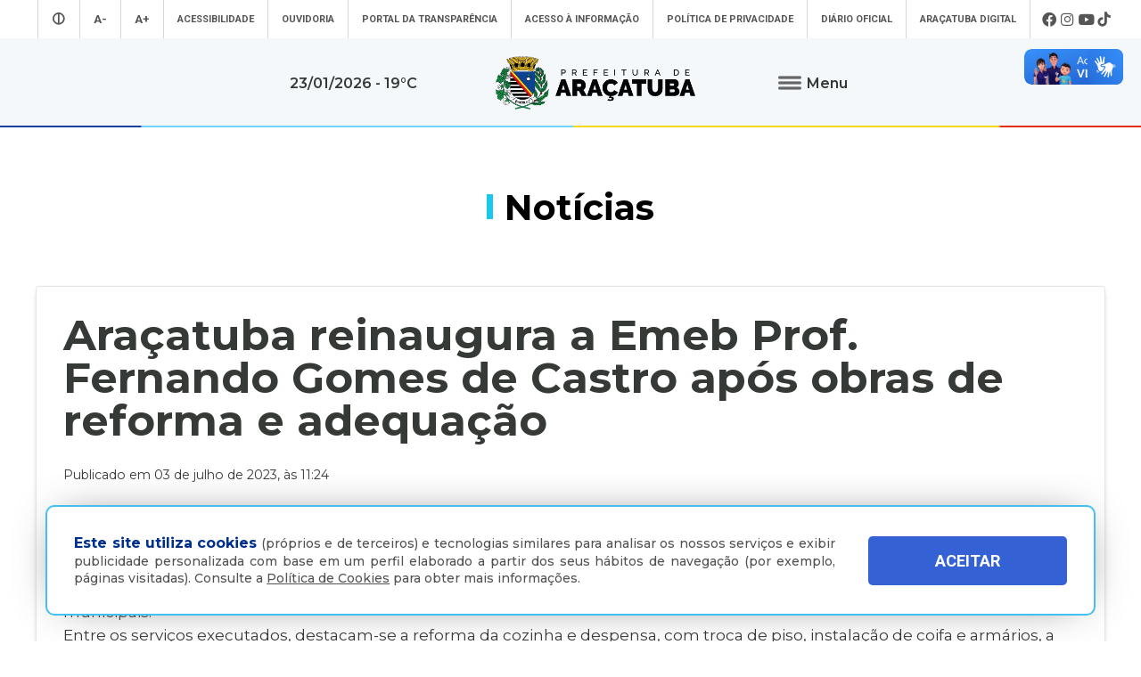

--- FILE ---
content_type: text/html; charset=UTF-8
request_url: https://aracatuba.sp.gov.br/noticias/aracatuba-reinaugura-a-emeb-prof-fernando-gomes-de-castro-apos-obras-de-reforma-e-adequacao
body_size: 80505
content:
<!doctype html>
<html lang="pt-BR">
<head>
    <!-- Google tag (gtag.js) -->
<script async src="https://www.googletagmanager.com/gtag/js?id=UA-112784199-1"></script>
<script>
  window.dataLayer = window.dataLayer || [];
  function gtag(){dataLayer.push(arguments);}
  gtag('js', new Date());

  gtag('config', 'UA-112784199-1');
</script><!-- Google Tag Manager -->

<script>(function(w,d,s,l,i){w[l]=w[l]||[];w[l].push({'gtm.start':

new Date().getTime(),event:'gtm.js'});var f=d.getElementsByTagName(s)[0],

j=d.createElement(s),dl=l!='dataLayer'?'&l='+l:'';j.async=true;j.src=

'https://www.googletagmanager.com/gtm.js?id='+i+dl;f.parentNode.insertBefore(j,f);

})(window,document,'script','dataLayer','GTM-MXQNNBV');</script>

<!-- End Google Tag Manager -->    <meta charset="utf-8">
    <meta name="viewport" content="width=device-width, initial-scale=1">
	<title>Araçatuba reinaugura a Emeb Prof. Fernando Gomes de Castro após obras de reforma e adequação - Prefeitura Municipal de Araçatuba</title>
    <meta name="title" content="Araçatuba reinaugura a Emeb Prof. Fernando Gomes de Castro após obras de reforma e adequação - Prefeitura Municipal de Araçatuba"/>
    <meta name="description" content="" />
    <meta name="keywords" content=""/>
    <meta property="og:title" content="Araçatuba reinaugura a Emeb Prof. Fernando Gomes de Castro após obras de reforma e adequação - Prefeitura Municipal de Araçatuba"/>
    <meta property="og:type" content="article" />
    <meta property="og:description" content=""/>
    <meta property="og:url" content="https://www.aracatuba.sp.gov.br/noticias/aracatuba-reinaugura-a-emeb-prof-fernando-gomes-de-castro-apos-obras-de-reforma-e-adequacao"/>
    <meta property="og:site_name" content="Prefeitura Municipal de Araçatuba" />
            <meta property="og:image" content="https://www.aracatuba.sp.gov.br/controle/arquivo/aracatuba-reinaugura-a-emeb-prof-fernando-gomes-de-castro-apos-obras-de-reforma-e-adequacao.jpg"/>
        <meta http-equiv="pragma" content="no-cache" />
    <meta name="resource-type" content="document" />
    <meta name="distribution" content="Global" />
    <meta name="robots" content="ALL" />
    <meta name="googlebot" content="index, follow" />
    <meta name="audience" content="ALL" />
    <meta name="category" content="General" />
    <meta name="rating" content="General" />
    <meta name="autor" content="Global Websites & Sistemas" />
    <meta name="company" content="www.globalwebsites.com.br" />
    <link rev="made" href="mailto:comercial@globalwebsites.com.br" />
    <meta name="revisit-after" content="1 days" />
	<link rel="shortcut icon" href="https://aracatuba.sp.gov.br/site/favico.ico" type="image/x-icon">
	<link rel="icon" href="https://aracatuba.sp.gov.br/site/favico.ico" type="image/x-icon">
			<link href="/site/css/prefeitura_ata.css" rel="stylesheet" type="text/css" >
  	    <link href="/site/css/flickity.css" rel="stylesheet" type="text/css">
    <script src="/site/js/flickity.pkgd.min.js"></script>
    <script src="//ajax.googleapis.com/ajax/libs/jquery/1.8/jquery.min.js"></script>        
    <link href="https://fonts.googleapis.com/css?family=Montserrat:300,400,500,600,700,800" rel="stylesheet">
    <link href="https://fonts.googleapis.com/css?family=Roboto:300,400,500,700" rel="stylesheet" >
    <style>
		#navigations {
			position: relative !important;
			height: auto;
		}
		.logo {
			background-color: #f4f8fb;
		}
		.share {
			position: absolute;
			top: -20px;
			right: 0px;
			text-align: center;
		}
		.share .btn {
			padding: 0px;
			display: inline-block;
			transition: all 0.4s linear;
			line-height: 20px;
		}
		.share .btn:hover {
			transform: rotate(360deg);
		}
		.share .btn:hover i {
			color: #3498db;
		}
		.share .btn i {
			cursor: pointer;
			color: #fff;
			font-size: 20px;
			line-height: 20px;
		}
		.share .social {
			bottom: 34px;
			position: absolute;
		}
		.share .social.open ul li {
			opacity: 1;
			line-height: 18px;
		}
		.share .social ul {
			list-style: none;
			padding: 0;
			margin: 0;
		}
		.share .social ul li {
			padding-top: 5px;
			cursor: pointer;
			opacity: 0;
			margin: 5px 0;
			transition: all 0.4s ease-in-out;
		}
		.share .social ul li:hover {
		}
		.share .social ul li i {
			color: #fff;
			font-size: 18px;
   			line-height: 18px;
		}
		#texto-detalhes a {
			color: #0083ba;
		}
		
    </style>
</head>
<body>
	<!-- Google Tag Manager (noscript) -->

<noscript><iframe src="https://www.googletagmanager.com/ns.html?id=GTM-MXQNNBV"

height="0" width="0" style="display:none;visibility:hidden"></iframe></noscript>

<!-- End Google Tag Manager (noscript) -->	<section class="container"> 
		<section class="topo">
			<div class="header" style=" float: left;    height: auto; display: block;">
				<link href="/site/css/style.css" rel="stylesheet" type="text/css">
<link rel="stylesheet" href="https://maxcdn.bootstrapcdn.com/font-awesome/4.5.0/css/font-awesome.min.css">
<script src="//ajax.googleapis.com/ajax/libs/jquery/1.8/jquery.min.js"></script> 
<script src="/site/js/jqury1.8/jquery.min.js"></script> 
<script src="/site/js/effects.js" type="text/javascript"></script>
<link href="/site/css/fontawesome.css" rel="stylesheet">
<link href="/site/css/brands.css" rel="stylesheet">
<link href="/site/css/solid.css" rel="stylesheet">
<link href="/site/css/chisel-regular.css" rel="stylesheet">
<link href="/site/css/thin.css" rel="stylesheet">
<link href="/site/css/regular.css" rel="stylesheet">
<link href="/site/css/light.css" rel="stylesheet">
<link href="https://fonts.googleapis.com/css?family=Roboto:300,400,500,700" rel="stylesheet" >
<div id="navigations" class="menu_wrap" style="width: 100%; float: left; position: absolute; top: 0; left: 0; z-index: 9999; height: 143px; -webkit-transform: translate3d(0,0,0);">
	<div class="mn" style="background-color: #fff; height: 43px; display: block; position: relative; float: left; width: 100%; clear: both;">
		<ul class="menu_topo flex center align">
							<li style="font-size: 1.2em;"><a aria-label="Entrar no modo contraste" href="/contraste/1"><i class="fas fa-adjust"></i></a></li>
						<li style="font-size: 1.2em;"><a aria-label="Diminuir tamanho da fonte" class="dec-font" href="#">A-</a></li>
			<li style="font-size: 1.2em;"><a aria-label="Aumentar tamanho da fonte" class="inc-font" href="#">A+</a></li>
			<li class="esconde_mob"><a id="Acessibilidade" href="/acessibilidade">Acessibilidade</a></li>
			<li class="esconde_mob"><a id="OuvidoriaTopo" href="/ouvidoria">Ouvidoria</a></li>
			<li class="esconde_mob"><a id="PortaldaTransparência" href="https://s122.asp.srv.br/adm.aracatuba.sp/com.asp.transparencia.portal?pConfigTransparenciaId=1" target="_blank">Portal da Transparência</a></li>
			<li class="esconde_mob"><a id="Acessoàinformação" href="/acesso-a-informacao">Acesso à informação</a></li>
            <li class="esconde_mob"><a id="PoliticaPrivacidade" href="/politica-de-privacidade">Política de Privacidade</a></li>
			<li class="esconde_mob"><a id="SecretariasTopo" href="https://imprensaoficialmunicipal.com.br/aracatuba" target="_blank">Diário Oficial</a></li>
			<li class="esconde_mob"><a id="AraçatubaDigital" href="/aracatubadigital">Araçatuba Digital</a></li>
		                  <li class="flex align">
                                        <i onclick="window.open('https://www.facebook.com/pmaaracatuba', '_blank')" style="font-size: 1.5em; cursor:pointer; padding-left: 3px;  padding-right: 3px;" class="fab fa-facebook" title="Facebook"></i>
                                        <i onclick="window.open('https://www.instagram.com/pref.aracatuba', '_blank')" style="font-size: 1.5em; cursor:pointer; padding-left: 3px;  padding-right: 3px;" class="fab fa-instagram" title="Instagram"></i>
                                        <i onclick="window.open('https://www.youtube.com/channel/UCvuka5Sy8Jp5FPOGuYqDvfw?view_as=subscriber', '_blank')" style="font-size: 1.5em; cursor:pointer; padding-left: 3px;  padding-right: 3px;" class="fab fa-youtube" title="Youtube"></i>
                                        <i onclick="window.open('https://www.tiktok.com/@pref.aracatuba', '_blank')" style="font-size: 1.5em; cursor:pointer; padding-left: 3px;  padding-right: 3px;" class="fab fa-tiktok" title="TikTok"></i>
                                    </li>
					</ul>
	</div>
	<div class="logo flex align center bloco_mob" style="z-index: 9; position: relative; width: 100%; float: left; clear: both; min-height: 100px; background-image: url(/site/imagens/barra_cores.gif); background-repeat: no-repeat; background-position: bottom center;">
				<span style="    font-weight: 600;  font-size: 0.9em;  display: block;  text-align: center;  padding: 15px;">23/01/2026  - 19&deg;C</span> <a aria-label="Ir para página inicial" href="/"><img style="display: block; margin-left: 70px; margin-right: 70px;" src="/site/imagens/logo_aracatuba_topo.png" width="230" alt=""/></a>
		<div class="flex center align rowwrap esconde_mob" style="z-index: 999999 !important;  ">
			<ul class="menu">
				<li><button class="clique-menu btn flex align"> <img class="clique-menu" style="margin-right: 5px;" src="/site/imagens/icone_menu.png" alt=""/> <span class="clique-menu" style="font-weight: 600; font-size: 0.9em;"> Menu</span> </button></li>
				<div class="click-target" style="z-index: -1;">
					<div style="width: 100%; text-align: center; display: block;">
						<ul style="float: left; width: 25%; padding: 20px; height: 100vh; max-height: 450px; background-color: #0050a2;" class="sub_menu rowwrap">
							<div class="flex columnwrap" style="color: #a8d1ff; width: 100%; float: left; font-size: 0.73em; line-height: 1em; margin-top: 10px;  margin-bottom: 15px; text-align: left; "> <strong style="font-size: 20px; color: #fff; display: block; margin-bottom: 10px;"><i class="fas fa-landmark"></i> A Prefeitura</strong> Conheça mais sobre a nossa prefeitura </div>
							<div class="rowwrap" style="color: #fff; width: 100%; float: left;  font-weight: 300; display: block;  "> 
                            	 <a id="APrefeitura" href="/a-prefeitura"><li> A Prefeitura </li></a> 
                                 <a id="Laudos" href="/laudos" style="display:none"><li> Laudos </li></a> 
                                 <a id="Secretarias" href="/secretarias"><li>Secretarias </li></a>
                                 <a id="Estatutos" href="/estatutos"><li> Estatutos</li></a>
                                 <a id="Noticias" href="/noticias"><li> Notícias</li></a>
                                 <a id="Transparencia" href="https://s122.asp.srv.br/adm.aracatuba.sp/com.asp.transparencia.portal?pConfigTransparenciaId=1" target="_blank">								<li>Transparência</li></a> 
                                 <a id="PrimeiraInf" href="/primeirainfancia" target="_blank"><li> Primeira Infância</li> </a>
                                 <a id="Videos" href="/videos"><li> Vídeos</li></a> 
                                 <a id="AcessoaInformacao" href="/acesso-a-informacao"><li> Acesso à Informação</li></a> 
                                 <a id="Agenda" href="/agenda"><li> Agenda </li></a> 
                                 <a id="Licitacoes" href="/licitacoes"><li> Licitações</li></a> 
                                 <a id="AvisosPublicos" href="/avisos-publicos"><li> Avisos Públicos </li></a> 
                                 <a id="Conselhos" href="/conselhos"><li> Conselhos</li></a> 
                                 <a id="MerendaEscolar" href="/merenda-escolar"><li> Merenda Escolar </li></a> 
                                 <a id="Obras" href="/obras" style="display:none"><li> Obras </li></a> 
                                 <a id="Sujao" href="/sustentabilidade"><li> Sustentabilidade </li></a> 
                                 <a id="Boletim" href="/boletins-epidemiologicos"><li> Boletins Epidemiológicos </li></a>
                                 <a id="PlanejamentoSaude" href="/saude"><li> Saúde </li></a>
                           	</div>
						</ul>
						<ul style="float: left; width: 23%; padding: 20px; height: 100vh; max-height: 450px;background-color: #0063b8;" class="sub_menu rowwrap">
							<div class="flex columnwrap" style="color: #a8d1ff; width: 100%; float: left; font-size: 0.73em; line-height: 1em; margin-top: 10px;  margin-bottom: 15px; text-align: left;"> <strong style="font-size: 20px; color: #fff; display: block; margin-bottom: 5px;"><i class="fas fa-wifi"></i> Serviços Online</strong> A Prefeitura de
								Araçatuba disponibiliza diversos serviços online totalmente gratuitos
							</div>
							<div class="flex rowwrap" style="color: #fff; width: 100%; float: left; font-weight: 300; "> 
                            	<a id="ParaoCidadao" style="width: 100%;" href="/aracatubadigital#Para o cidadão"><li> Para o Cidadão </li></a> 
                                <a id="ParaoServidor" style="width: 100%;" href="/aracatubadigital#Para o servidor"><li>Para o Servidor </li></a> 
                                <a id="ParaasEmpresas" style="width: 100%;" href="/aracatubadigital#Para empresas"><li> Para as Empresas </li></a>
                                <a id="ParaasEmpresasVAF" style="width: 100%; margin-left:10px" href="https://sistemas4.mrxtecnologia.com.br/vaicms_sp_aracatuba" target="_blank"><li style="color:#FC0 !important; font-size:11px">   VAF | ICMS (DIPAM) </li></a>
                                 </div>
							
                            <div class="flex columnwrap" style="color: #a8d1ff; width: 100%; float: left; font-size: 0.73em; line-height: 1em; margin-top: 15px;  margin-bottom: 15px; text-align: left;"> <strong style="font-size: 20px; color: #fff; display: block; margin-bottom: 5px; margin-top: -10px;"><i class="fas fa-city"></i> Conheça Araçatuba</strong> Conheça mais sobre a
								nossa cidade de Araçatuba </div>
							<div class="flex rowwrap" style="color: #fff; width: 100%; float: left; font-weight: 300; "> 
                            	<a id="ACidade" style="width: 100%;margin-top:-4px" href="/a-cidade"><li>A Cidade </li></a>
								<a id="MapaTuristico" style="width: 100%;margin-top:-4px" href="https://aracatuba.sp.gov.br/turismo" target="_blank"><li>Turismo </li></a>
								<a id="MuseuDigitaldeAraçatuba" style="width: 100%;margin-top:-4px" href="https://www.museudigitaldearacatuba.com.br/" target="_blank"><li> Museu Digital de Araçatuba </li></a>
								<a id="UBS" style="width: 100%;margin-top:-4px" href="/a-cidade/ubs"><li>UBS </li></a>
								<a id="Cemiterios" style="width: 100%;margin-top:-4px" href="/cemiterios"><li>Cemitérios </li></a>
                                <a id="Obituario" style="width: 100%;margin-top:-4px" href="https://s126.asp.srv.br:446/tributario.pm.aracatuba.sp/com.asp.tributario.externo.wpconsultavelorioext" target="_blank"><li>Obituário </li></a>
                                <a id="Velorio" style="width: 100%;margin-top:-4px" href="https://s126.asp.srv.br:446/tributario.pm.aracatuba.sp/com.asp.cemiterio.wpconsultaveloriocardext" target="_blank"><li>Velório do Dia</li></a>
                           		<a id="Consulta" style="width: 100%; margin-top:-4px" href="https://s126.asp.srv.br:446/tributario.pm.aracatuba.sp/com.asp.tributario.externo.wpconsultasepultadoext" target="_blank"><li>Consulta de Sepultados</li></a>
                            </div>
						</ul>
						<ul style="float: left; width: 29%; padding: 20px; height: 100vh; max-height: 450px;background-color: #0050a2;" class="sub_menu rowwrap">
							<div class="flex columnwrap" style="color: #a8d1ff; width: 100%; float: left; font-size: 0.73em; line-height: 1em; margin-top: 10px;  margin-bottom: 15px; text-align: left; "> <strong style="font-size: 20px; color: #fff; display: block; margin-bottom: 10px;"><i class="fas fa-mouse-pointer"></i> Acesso Rápido </strong> Aqui você tem acesso rápido para o que procura </div>
							<div class="rowwrap flex" style="color: #fff; width: 100%; float: left;font-weight: 300;">
								                                    
                                    <a id="AcompanhamentodeConsultas e ExamesMM" href="https://s125.asp.srv.br/saude-portal/servlet/com.asp.portal.login" target="_blank" style="min-height:16px">
										<li>Acompanhamento de Consultas e Exames</li>
									</a>
                                  
								                                    
                                    <a id="AdoteumPet(Zoonoses)MM" href="https://aracatuba.sp.gov.br/adote-um-pet"  style="min-height:16px">
										<li>Adote um Pet <br> (Zoonoses)</li>
									</a>
                                  
								                                    
                                    <a id="AGRF-DAEAMM" href="https://www.daea.com.br/home" target="_blank" style="min-height:16px">
										<li>AGRF - DAEA</li>
									</a>
                                  
								                                    
                                    <a id="AraçatubaDigitalMM" href="https://aracatuba.1doc.com.br/atendimento" target="_blank" style="min-height:16px">
										<li>Araçatuba Digital</li>
									</a>
                                  
								                                    
                                    <a id="AtendeFácilMM" href="https://aracatuba.sp.gov.br/atende-facil"  style="min-height:16px">
										<li>Atende Fácil</li>
									</a>
                                  
								                                    
                                    <a id="AtualizarGuiasdeParcelasAtrasadasIPTUMM" href="https://s76.asp.srv.br/issonline/servlet/hwwconsultadebito" target="_blank" style="min-height:16px">
										<li>Atualizar Guias de <br>Parcelas Atrasadas  IPTU</li>
									</a>
                                  
								                                    
                                    <a id="AudiênciasPúblicasMM" href="https://impactopositivo.net.br/participacaopopular/app/?cidade" target="_blank" style="min-height:16px">
										<li>Audiências Públicas</li>
									</a>
                                  
								                                    
                                    <a id="CartadeServiçosMM" href="https://aracatuba.1doc.com.br/b.php?pg=o/carta_servicos_nova&s=aracatuba" target="_blank" style="min-height:16px">
										<li>Carta de Serviços</li>
									</a>
                                  
								                                    
                                    <a id="CentraldeVagasnaEducaçãoMM" href="https://demandanet2.com/creche_aracatuba/" target="_blank" style="min-height:16px">
										<li>Central de Vagas <br> na Educação</li>
									</a>
                                  
								                                    
                                    <a id="ConcursosMM" href="https://aracatuba.sp.gov.br/concursos"  style="min-height:16px">
										<li>Concursos</li>
									</a>
                                  
								                                    
                                    <a id="ConsultadeMedicamentosMM" href="https://s75.asp.srv.br/saude/wpconsultasaldofarmacia" target="_blank" style="min-height:16px">
										<li>Consulta de <br> Medicamentos</li>
									</a>
                                  
								                                    
                                    <a id="DiárioOficialdoMunicípioMM" href="https://imprensaoficialmunicipal.com.br/aracatuba" target="_blank" style="min-height:16px">
										<li>Diário Oficial <br>do Município</li>
									</a>
                                  
								                                    
                                    <a id="DownloadsMM" href="https://aracatuba.sp.gov.br/downloads"  style="min-height:16px">
										<li>Downloads</li>
									</a>
                                  
								                                    
                                    <a id="Impressãoda2ªViaCarnêdeIPTUMM" href="https://s76.asp.srv.br/issonline/servlet/hcarneiptu" target="_blank" style="min-height:16px">
										<li>Impressão da 2ª Via <br> Carnê de IPTU</li>
									</a>
                                  
								                                    
                                    <a id="LeiseDecretosMunicipaisMM" href="https://leismunicipais.com.br/prefeitura/sp/aracatuba" target="_blank" style="min-height:16px">
										<li>Leis e Decretos <br> Municipais</li>
									</a>
                                  
								                                    
                                    <a id="RevisãodaLeideUsoeOcupação do SoloMM" href="http://pdmuaracatuba.ceteclins.com.br/ocupacaozoneamento/" target="_blank" style="min-height:16px">
										<li>Revisão da Lei de Uso <br>e Ocupação do Solo</li>
									</a>
                                  
								                                    
                                    <a id="SaladoEmpreendedorMM" href="https://aracatuba.sp.gov.br/sala-do-empreeendedor"  style="min-height:16px">
										<li>Sala do Empreendedor</li>
									</a>
                                  
								                                    
                                    <a id="VacinaçãoMM" href="https://aracatuba.sp.gov.br/vacina"  style="min-height:16px">
										<li>Vacinação</li>
									</a>
                                  
								                                    
                                    <a id="VagasdeEmpregoMM" href="https://vagasaracatuba.com.br" target="_blank" style="min-height:16px">
										<li>Vagas de Emprego</li>
									</a>
                                  
								                                    
                                    <a id="VagasdeEstágioMM" href="https://aracatuba.sp.gov.br/vagas-de-estagio"  style="min-height:16px">
										<li>Vagas de Estágio</li>
									</a>
                                  
															</div>
						</ul>
												<ul style="float: left; width: 23%; padding: 20px; height: 100vh; max-height: 450px;background-color: #0063b8;" class="sub_menu rowwrap">
							<div class="flex columnwrap" style="color: #a8d1ff; width: 100%; float: left; font-size: 0.73em; line-height: 1em; margin-top: 10px;  margin-bottom: 15px; text-align: left; "> <strong style="font-size: 20px; color: #fff; display: block; margin-bottom: 10px;"><i class="fas fa-headset"></i> Atendimento</strong> Será um prazer atendê-lo </div>
							<div style=" width: 100%; float: left; font-size: 0.73em; line-height: 1em;color: #cde0ff !important; font-weight: 300; display: block"> <strong style="color: #fff">Telefone</strong>: (18) 3607-6500 <br>
								<br>
								<strong style="color: #fff">Endereço da Prefeitura de Araçatuba<br>
								</strong> Rua Coelho Neto, 73, Vila São Paulo, Araçatuba - SP, CEP: 16015-920 <br>
								<br>
								<strong style="color: #fff">Horário de Atendimento</strong>: <br>
								O hor&aacute;rio de atendimento ao contribuinte &eacute; realizado de segunda a sexta-feira das <strong>8h30&nbsp;at&eacute; as 16h30</strong>.<br>
								<br>
								<br>
								<a id="OuvidoriaMn" style="width: 100%;" href="/ouvidoria"><li style="font-size: 0.9em;"><strong>Ouvidoria </strong></li></a> 
                                <a id="e-SICMn" style="width: 100%;" href="https://aracatuba.1doc.com.br/b.php?pg=wp/detalhes&itd=7" target="_blank"><li style="font-size: 0.9em;"><strong>e-SIC </strong></li></a> 
                                <a id="FaleConoscoMn" style="width: 100%;" href="/fale-conosco"><li style="font-size: 0.9em;"><strong>Fale Conosco </strong></li></a>
                                <a id="ImprensaMn" style="width: 100%;" href="/imprensa"><li style="font-size: 0.9em;"><strong>Imprensa </strong></li></a>  
                                <a id="IWebmailMn" style="width: 100%;" href="https://webmail-seguro.com.br/aracatuba.sp.gov.br" target="_blank"><li style="font-size: 0.9em;"><strong>Webmail </strong></li></a> 
                            </div>
						</ul>
                	</div>
				</div>
			</ul>
		</div>
	</div>
</div>
<div class="esconde_desk mn_mob" style="  position: relative; z-index: 99999999; width: 100%; float: left;  "> 
	<!-- MENU MOBILE -->
    <div class="cd-dropdown-wrapper" style=" width: 100%; float: left; display: block; z-index: 99999;  "> <a class="cd-dropdown-trigger" href="#0" style="text-align:center; font-weight:bold; text-transform:uppercase; font-size:16px;"><span>Menu</span></a>
        <nav class="cd-dropdown">
            <h2>Prefeitura Municipal de Araçatuba</h2>
            <a href="#0" class="cd-close">Fechar</a>
            <ul class="cd-dropdown-content">
                <li class="has-children"> <a>A Prefeitura</a>
                    <ul class="cd-secondary-dropdown is-hidden">
                        <li class="go-back"><a href="#0">Voltar</a></li>
                        <a id="APrefeituraMob" href="/a-prefeitura"><li> A Prefeitura </li> </a> 
                        <a id="SecretariasMob" href="/secretarias"><li>Secretarias </li> </a> 
                        <a id="NoticiasMob" href="/noticias"><li> Notícias</li> </a> 
                        <a id="PrimeiraInfMob" href="/primeirainfancia" target="_blank"><li> Primeira Infância</li> </a> 
                        <a id="VideosMob" href="/videos"><li> Vídeos</li></a> 
                        <a id="AgendaMob" href="/agenda"><li> Agenda </li> </a> 
                        <a id="AvisosPublicosMob" href="/avisos-publicos"><li> Avisos Públicos </li> </a> 
                        <a id="ObrasMob" href="/obras" style="display:none"><li> Obras </li></a> 
                        <a id="MerendaMob" href="/merenda-escolar"><li> Merenda Escolar </li></a> 
                        <a id="LaudosMob" href="/laudos" style="display:none"><li> Laudos </li> </a> 
                        <a id="EstatutosMob" href="/estatutos"><li> Estatutos</li></a> 
                        <a id="TransparenciaMob" href="https://s122.asp.srv.br/adm.aracatuba.sp/com.asp.transparencia.portal?pConfigTransparenciaId=1" target="_blank"><li>Transparência</li> </a> 
                        <a id="AcessoaInformacaoMob" href="/acesso-a-informacao"><li> Acesso à Informação</li> </a> 
                        <a id="LicitacoesMob" href="/licitacoes"> <li> Licitações</li></a> 
                        <a id="ConselhosMob" href="/conselhos"><li> Conselhos</li> </a> 
                        <a id="SujaoMob" href="/sustentabilidade"><li> Sustentabilidade </li></a> 
                        <a id="BoletimMob" href="/boletins-epidemiologicos"><li> Boletins Epidemiológicos </li></a> 
                        <a id="PlanejamentoSaudeMob" href="/saude"><li> Saúde </li></a>
                    </ul>
                </li>
                <li class="has-children"> <a href="#" >Serviços Online</a>
                    <ul class="cd-secondary-dropdown is-hidden">
                        <li class="go-back"><a href="#0">Voltar</a></li>
                        <a id="ParaoCidadaoM" style="width: 100%;" href="/aracatubadigital/1#Para o cidadão">  <li> Para o Cidadão </li></a> 
                        <a id="ParaoServidorM" style="width: 100%;" href="/aracatubadigital/2#Para o servidor"><li>Para o Servidor </li></a> 
                        <a id="ParaasEmpresasM" style="width: 100%;" href="/aracatubadigital/3#Para empresas"><li> Para as Empresas </li></a>
                        <a id="ParaasEmpresasMVAF" style="width: 100%; margin-left:10px" href="https://sistemas4.mrxtecnologia.com.br/vaicms_sp_aracatuba" target="_blank"><li style="color:#FC0 !important; font-size:11px">   VAF | ICMS (DIPAM) </li></a>
                    </ul>
                </li>
                <li class="has-children"> <a href="#" >Conheça Araçatuba</a>
                    <ul class="cd-secondary-dropdown is-hidden">
                        <li class="go-back"><a href="#0">Voltar</a></li>
                        <a id="ACidadeM" style="width: 100%;" href="/a-cidade"><li>A Cidade </li> </a> 
                        <a id="MapaTuristicoM" style="width: 100%;" href="https://aracatuba.sp.gov.br/turismo" target="_blank"> <li>Turísmo</li> </a> 
                        <a id="MuseuDigitaldeAraçatubaM" style="width: 100%;" href="https://www.museudigitaldearacatuba.com.br/" target="_blank"><li> Museu Digital de Araçatuba </li> </a> 
						<a id="UBSM" style="width: 100%;" href="/a-cidade/ubs"><li>UBS </li></a>
                        <a id="CemiteriosM" style="width: 100%;" href="/cemiterios"><li>Cemitérios </li> </a>
                        <a id="ObituarioM" style="width: 100%;" href="https://s126.asp.srv.br:446/tributario.pm.aracatuba.sp/com.asp.tributario.externo.wpconsultavelorioext"><li>Obituário </li> </a>
                        <a id="VelorioM" style="width: 100%;" href="https://s126.asp.srv.br:446/tributario.pm.aracatuba.sp/com.asp.cemiterio.wpconsultaveloriocardext" target="_blank"><li>Velório do Dia</li></a>
                        <a id="ConsultaM" style="width: 100%;" href="https://s126.asp.srv.br:446/tributario.pm.aracatuba.sp/com.asp.tributario.externo.wpconsultasepultadoext" target="_blank"><li>Consulta de Sepultados</li></a>
                    </ul>
                </li>
                <li class="has-children"> <a href="#" >Acesso Rápido</a>
                    <ul class="cd-secondary-dropdown is-hidden">
                        <li class="go-back"><a href="#0">Voltar</a></li>
                        <a id="AcompanhamentodeConsultas e ExamesM" href="https://s125.asp.srv.br/saude-portal/servlet/com.asp.portal.login" target="_blank"><li>Acompanhamento de Consultas e Exames</li></a><a id="AdoteumPet(Zoonoses)M" href="https://aracatuba.sp.gov.br/adote-um-pet" ><li>Adote um Pet <br> (Zoonoses)</li></a><a id="AGRF-DAEAM" href="https://www.daea.com.br/home" target="_blank"><li>AGRF - DAEA</li></a><a id="AraçatubaDigitalM" href="https://aracatuba.1doc.com.br/atendimento" target="_blank"><li>Araçatuba Digital</li></a><a id="AtendeFácilM" href="https://aracatuba.sp.gov.br/atende-facil" ><li>Atende Fácil</li></a><a id="AtualizarGuiasdeParcelasAtrasadasIPTUM" href="https://s76.asp.srv.br/issonline/servlet/hwwconsultadebito" target="_blank"><li>Atualizar Guias de <br>Parcelas Atrasadas  IPTU</li></a><a id="AudiênciasPúblicasM" href="https://impactopositivo.net.br/participacaopopular/app/?cidade" target="_blank"><li>Audiências Públicas</li></a><a id="CartadeServiçosM" href="https://aracatuba.1doc.com.br/b.php?pg=o/carta_servicos_nova&s=aracatuba" target="_blank"><li>Carta de Serviços</li></a><a id="CentraldeVagasnaEducaçãoM" href="https://demandanet2.com/creche_aracatuba/" target="_blank"><li>Central de Vagas <br> na Educação</li></a><a id="ConcursosM" href="https://aracatuba.sp.gov.br/concursos" ><li>Concursos</li></a><a id="ConsultadeMedicamentosM" href="https://s75.asp.srv.br/saude/wpconsultasaldofarmacia" target="_blank"><li>Consulta de <br> Medicamentos</li></a><a id="DiárioOficialdoMunicípioM" href="https://imprensaoficialmunicipal.com.br/aracatuba" target="_blank"><li>Diário Oficial <br>do Município</li></a><a id="DownloadsM" href="https://aracatuba.sp.gov.br/downloads" ><li>Downloads</li></a><a id="Impressãoda2ªViaCarnêdeIPTUM" href="https://s76.asp.srv.br/issonline/servlet/hcarneiptu" target="_blank"><li>Impressão da 2ª Via <br> Carnê de IPTU</li></a><a id="LeiseDecretosMunicipaisM" href="https://leismunicipais.com.br/prefeitura/sp/aracatuba" target="_blank"><li>Leis e Decretos <br> Municipais</li></a><a id="RevisãodaLeideUsoeOcupação do SoloM" href="http://pdmuaracatuba.ceteclins.com.br/ocupacaozoneamento/" target="_blank"><li>Revisão da Lei de Uso <br>e Ocupação do Solo</li></a><a id="SaladoEmpreendedorM" href="https://aracatuba.sp.gov.br/sala-do-empreeendedor" ><li>Sala do Empreendedor</li></a><a id="VacinaçãoM" href="https://aracatuba.sp.gov.br/vacina" ><li>Vacinação</li></a><a id="VagasdeEmpregoM" href="https://vagasaracatuba.com.br" target="_blank"><li>Vagas de Emprego</li></a><a id="VagasdeEstágioM" href="https://aracatuba.sp.gov.br/vagas-de-estagio" ><li>Vagas de Estágio</li></a>                    </ul>
                </li>
                <li> <a id="AtendimentoM" href="/fale-conosco" >Atendimento</a> </li>
                <li> <a id="AcessibilidadeM" href="/acessibilidade" >Acessibilidade</a> </li>
                <li> <a id="OuvidoriaM" href="/ouvidoria">Ouvidoria</a> </li>
                <li> <a id="PortaldeTransparenciaM" href="https://s122.asp.srv.br/adm.aracatuba.sp/com.asp.transparencia.portal?pConfigTransparenciaId=1" target="_blank" >Portal de Transparência</a> </li>
                <li> <a id="AcessoaInformacaoM" href="/acesso-a-informacao" >Acesso à Informação</a> </li>
                <li> <a id="SecretariasM" href="/secretarias" >Secretarias</a> </li>
                <li> <a id="PoliticaPrivacidadeM" href="/politica-de-privacidade" >Política de Privacidade</a> </li>
				<li> <a id="AraçatubaDigitalM2" href="https://aracatuba.1doc.com.br/b.php?pg=wp/wp&passo=1&itd=5&is=" target="_blank" >Araçatuba Digital</a></li>
				<li> <a id="LicitacoesM" href="/licitacoes">  Licitações  </a></li>
                <li> <a id="ImprensaM" href="/imprensa">  Imprensa  </a></li>
            </ul>
            </li>
            </ul>
        </nav>
    </div>
</div>
<div vw class="enabled libras">
    <div vw-access-button class="active"></div>
    <div vw-plugin-wrapper>
      <div class="vw-plugin-top-wrapper"></div>
    </div>
</div>			</div>
		</section>
		<section class="content flex center rowwrap" style="clear: both; ">
			<div class="flex" style="width: 100%; float: left; position: relative;clear: both">
				<div class="flex center align" style="position: static;width: 100%;height: auto;min-height: 120px;margin-top: 30px;margin-bottom: 20px;float: left;">
					<div class="tittle flex center" style=" width: 100%; color: #000;">
						<div style="float: left; width: 7px; height: 28px; background-color: #1bc7eb; margin-right: 13px; margin-top: 5px;"></div>
						Notícias
					</div>
				</div>
			</div>
			<div class="flex center columnwrap" style="width: 100%; max-width: 1350px; float: left; position: relative; background-color: #fff;  padding-bottom: 40px;">
				<div style="max-width: 1350px; float: left; clear: both; width: 100%; display: block;">
					<div style="float: left; width: 100%; position: relative; display: block; clear: both;">
						<div class="flex space-between rowwrap" style="width: 100%; position: relative; float: left; ">
							<div class="pad_mob" style="float: left; position: relative;  padding: 30px;  border-radius: 3px;  margin-bottom: 20px;  border: solid 1px #e5e5e5;  -webkit-box-shadow: 0px 2px 7px -5px #333;  box-shadow: 0px 2px 7px -5px #333; width: 100%; display: block; margin-top: 0.7%;">
								<h1 class="tittle2" style="font-size: 48px; line-height: 48px; display: block; margin-bottom: 30px;">Araçatuba reinaugura a Emeb Prof. Fernando Gomes de Castro após obras de reforma e adequação</h1>
								
                                <span style="clear: both; display: block; width: 100%;  font-size: 0.78em; line-height: 1em; margin-bottom: 30px;">Publicado em 03 de julho de 2023, às 11:24</span>
                                																		<a href="https://aracatuba.sp.gov.br/controle/arquivo/Imagem do WhatsApp de 2023-07-01 à(s) 07.52.52.jpg" data-caption="Araçatuba reinaugura a Emeb Prof. Fernando Gomes de Castro após obras de reforma e adequação" data-fancybox="gallery" style="float: left;position: relative;max-width: 550px;margin-right: 25px;margin-bottom: 15px;" class="columnwrap flex">
											<img src="/controle/arquivo/Imagem do WhatsApp de 2023-07-01 à(s) 07.52.52.jpg" alt="Araçatuba reinaugura a Emeb Prof. Fernando Gomes de Castro após obras de reforma e adequação" width="380" height="227" style="float: left;display: block;width: 100%;"/>
                                   
										 	
											
                                        </a>
								
								   								
																	<span id="texto-detalhes" style="font-size: 0.95em; line-height: 26px; display: block; word-break: break-word;"> 
									
								
									<p>Na noite desta sexta-feira (30), a Prefeitura de Ara&ccedil;atuba realizou cerim&ocirc;nia de reinaugura&ccedil;&atilde;o da Escola Municipal de Educa&ccedil;&atilde;o B&aacute;sica (Emeb) Prof. Fernando Gomes de Castro, no &Aacute;gua Limpa. A escola passou por um processo de reforma e adequa&ccedil;&atilde;o. O investimento foi de R$ 1.619.876,64, provenientes de recursos municipais.</p>

<p>Entre os servi&ccedil;os executados, destacam-se a reforma da cozinha e despensa, com troca de piso, instala&ccedil;&atilde;o de coifa e arm&aacute;rios, a constru&ccedil;&atilde;o de uma &aacute;rea de servi&ccedil;o com lavanderia e vesti&aacute;rio para os funcion&aacute;rios, al&eacute;m da reforma dos sanit&aacute;rios dos alunos e funcion&aacute;rios, incluindo a constru&ccedil;&atilde;o de um sanit&aacute;rio acess&iacute;vel.</p>

<p>A secretaria da escola tamb&eacute;m passou por reforma, com a instala&ccedil;&atilde;o de arm&aacute;rios planejados, assim como a biblioteca, a sala de v&iacute;deo e a sala dos professores. Todas as salas de aula e salas administrativas receberam a execu&ccedil;&atilde;o de piso em porcelanato, proporcionando um ambiente mais agrad&aacute;vel e prop&iacute;cio ao aprendizado. Al&eacute;m disso, foi realizada uma pintura geral na escola, conferindo um aspecto renovado a todo o ambiente.</p>

<p>Uma das grandes melhorias implementadas foi a climatiza&ccedil;&atilde;o de todos os ambientes, tanto pedag&oacute;gicos quanto administrativos, garantindo um conforto t&eacute;rmico adequado para todos os usu&aacute;rios da escola. Outro destaque &eacute; a constru&ccedil;&atilde;o de uma quadra poliesportiva coberta, que oferecer&aacute; aos estudantes um espa&ccedil;o adequado para a pr&aacute;tica esportiva e atividades f&iacute;sicas.</p>

<p>A infraestrutura da escola tamb&eacute;m recebeu aten&ccedil;&atilde;o, com a reforma do encanamento e a constru&ccedil;&atilde;o de uma nova fossa s&eacute;ptica, garantindo um sistema sanit&aacute;rio eficiente e adequado &agrave;s necessidades da comunidade escolar. Al&eacute;m disso, foram realizados reparos e conserva&ccedil;&atilde;o na estrutura de madeira e cobertura do p&aacute;tio, promovendo a seguran&ccedil;a e a durabilidade do espa&ccedil;o.</p>

<p>A cerim&ocirc;nia de reinaugura&ccedil;&atilde;o contou com a presen&ccedil;a de v&aacute;rias personalidades, que fizeram discursos destacando a import&acirc;ncia da obra para a educa&ccedil;&atilde;o do munic&iacute;pio. A C&acirc;mara Municipal foi representada pela vereadora Regininha.&nbsp;</p>

<p>O prefeito municipal, Dilador Borges, ressaltou a relev&acirc;ncia da reestrutura&ccedil;&atilde;o da escola e o compromisso da administra&ccedil;&atilde;o com a educa&ccedil;&atilde;o de qualidade. &quot;Estamos investindo na infraestrutura das escolas, pois sabemos que um ambiente adequado contribui para a forma&ccedil;&atilde;o integral dos nossos estudantes. A Emeb Prof. Fernando Gomes de Castro est&aacute; de volta, mais moderna e preparada para oferecer uma educa&ccedil;&atilde;o de excel&ecirc;ncia. A Educa&ccedil;&atilde;o &eacute; a secretaria mais importante desta administra&ccedil;&atilde;o, pois &eacute; na escola que s&atilde;o formados os cidad&atilde;os, os futuros profissionais que v&atilde;o cuidar da nossa sociedade&quot;, declarou o prefeito Dilador Borges, que tamb&eacute;m destacou a meta de oferecer 100% de vagas em creches at&eacute; o in&iacute;cio do ano que vem.</p>

<p>A vice-prefeita de Ara&ccedil;atuba, Edna Flor, enfatizou a import&acirc;ncia desta escola para a hist&oacute;ria de Ara&ccedil;atuba e afirmou que a administra&ccedil;&atilde;o tem feito um grande esfor&ccedil;o para oferecer o melhor para alunos e professores. &ldquo;Est&aacute; na escrituras que quem planta o bem, colhe o bem. A educa&ccedil;&atilde;o tem esta miss&atilde;o.&quot;, afirmou Edna Flor.<br />
Silvana de Souza e Souza, secret&aacute;ria Municipal de Educa&ccedil;&atilde;o de Ara&ccedil;atuba, destacou o impacto positivo que a reinaugura&ccedil;&atilde;o trar&aacute; para a comunidade escolar da comunidade rural. &quot;A escola &eacute; um espa&ccedil;o fundamental para o desenvolvimento das crian&ccedil;as e jovens. Com a revitaliza&ccedil;&atilde;o da Emeb Prof. Fernando Gomes de Castro, proporcionamos um ambiente mais acolhedor e prop&iacute;cio ao aprendizado, contribuindo para a forma&ccedil;&atilde;o de cidad&atilde;os conscientes e preparados para o futuro desta parte t&atilde;o nobre da cidade, aonde fui criada&quot;, ressaltou a secret&aacute;ria.</p>

<p>&nbsp;</p>                                    
                                                                                                        								</span>
																	<div style="display: block; float: left; width: 100%;  overflow: hidden; margin-top: 40px;"  class="gallery" >
																					<a style="width: 175px; height: 110px; float: left; display: block; margin: 4px;" href="https://aracatuba.sp.gov.br/controle/arquivo/2023_07_03_11_25_27_imagem do whatsapp de 2023-07-01 _a(s) 07.52.52.jpg" data-caption="" data-fancybox="gallery" >
												<img style="width:175px; height:110px; background-image: url('/controle/arquivo/2023_07_03_11_25_27_imagem do whatsapp de 2023-07-01 _a(s) 07.52.52.jpg'); background-repeat: no-repeat; background-size: cover;     background-position: center; float: right; display: block; " src="/site/imagens/bg_news_det_list.gif"/>
											</a>
																					<a style="width: 175px; height: 110px; float: left; display: block; margin: 4px;" href="https://aracatuba.sp.gov.br/controle/arquivo/2023_07_03_11_25_27_imagem do whatsapp de 2023-07-01 _a(s) 07.52.53.jpg" data-caption="" data-fancybox="gallery" >
												<img style="width:175px; height:110px; background-image: url('/controle/arquivo/2023_07_03_11_25_27_imagem do whatsapp de 2023-07-01 _a(s) 07.52.53.jpg'); background-repeat: no-repeat; background-size: cover;     background-position: center; float: right; display: block; " src="/site/imagens/bg_news_det_list.gif"/>
											</a>
																					<a style="width: 175px; height: 110px; float: left; display: block; margin: 4px;" href="https://aracatuba.sp.gov.br/controle/arquivo/2023_07_03_11_25_27_imagem do whatsapp de 2023-07-01d _a(s) 07.52.53.jpg" data-caption="" data-fancybox="gallery" >
												<img style="width:175px; height:110px; background-image: url('/controle/arquivo/2023_07_03_11_25_27_imagem do whatsapp de 2023-07-01d _a(s) 07.52.53.jpg'); background-repeat: no-repeat; background-size: cover;     background-position: center; float: right; display: block; " src="/site/imagens/bg_news_det_list.gif"/>
											</a>
																			</div>
																<!--<div style="display: block; float: left; margin-bottom: 15px; width: 100%; margin-top: 40px; color:#113389">
									<div style="float: left; width: 5px; height: 14px; background-color: #f5e460; margin-right: 7px; margin-top: 2px;"></div>
									Receba as principais notícias de Araçatuba no seu celular: <a class="blue_hover" href="https://chat.whatsapp.com/GWw68YeelquGKLgEDq3yYm" target="_blank"><b>clique aqui!</b> </a>
								</div>-->
								<div style="display: block; float: left; box-sizing: border-box;  margin-top: 40px; width: 100%; clear: both">
									<a href="/noticias" class="blue_hover" style="font-size: 0.95em; line-height: 18px; font-weight: 600; color: #555; display: block; margin-top: 10px; float: left;">
										<div style="float: left; width: 5px; height: 14px; background-color: #1bc7eb; margin-right: 7px; margin-top: 2px;"></div>
										Mais notícias
									</a> 
									<div class="share" style="position: relative; top: 0; float: right;">
										<div class="btn js-btn-open">
											<i class="fas fa-share-alt" style="color: #1F88CB;" aria-hidden="true"></i>
										</div>
										<div class="social js-btns-share">
											<ul>
												<li class="js-btns-share">
													<a aria-label="Compartilhar no Facebook" href="https://www.facebook.com/sharer.php?u=https://www.aracatuba.sp.gov.br/noticias/aracatuba-reinaugura-a-emeb-prof-fernando-gomes-de-castro-apos-obras-de-reforma-e-adequacao" target="_blank">
														<i class="fa fa-facebook" style="color: #1F88CB;" aria-hidden="true"></i>
													</a>
												</li>
												<li class="js-btns-share">
													<a aria-label="Compartilhar no Twitter" href="https://twitter.com/share?text=https://www.aracatuba.sp.gov.br/noticias/aracatuba-reinaugura-a-emeb-prof-fernando-gomes-de-castro-apos-obras-de-reforma-e-adequacao" target="_blank">
														<i class="fa fa-twitter" style="color: #1F88CB;" aria-hidden="true"></i>
													</a>
												</li>
												<li class="js-btns-share">
													<a aria-label="Compartilhar no Whatsapp" href="https://api.whatsapp.com/send?text= https://www.aracatuba.sp.gov.br/noticias/aracatuba-reinaugura-a-emeb-prof-fernando-gomes-de-castro-apos-obras-de-reforma-e-adequacao" target="_blank">
														<i class="fa-brands fa-whatsapp" style="color: #1F88CB;" aria-hidden="true"></i>
													</a>
												</li>
											</ul>


										</div>
									</div>
								</div>
							</div>
												
									<div class="flex space-between rowwrap" style="width: 100%; position: relative; float: left; "> 
										<strong style="font-size: 24px; line-height: 24px; display: block; margin-top: 70px; margin-bottom: 20px;width: 100%;">Notícias relacionadas</strong> 
										<div style="display: block; float: left; width: 100%; margin-top: 15px;"  class="gallery js-flickity" data-flickity-options='{ "autoPlay": true, "wrapAround": true, "cellAlign": "left", "pageDots": false, "prevNextButtons": true, "contain": true, "autoPlay": 3500 }' >
											              	
												<div class="mob gallery_cell"  style="margin-left: 10px; margin-right: 10px; float: left; position: relative;  padding: 30px;  border-radius: 3px;  margin-bottom: 20px;  border: solid 1px #e5e5e5;  -webkit-box-shadow: 0px 2px 7px -5px #333;  box-shadow: 0px 2px 7px -5px #333; width: 31%; display: block; margin-top: 0; margin-bottom: 0;">
													<a href="/noticias/aracatuba-sedia-encontro-regional-para-discutir-politicas-publicas-voltadas-a-primeira-infancia">
																													<img src="/site/imagens/bg_relacionadas.gif" alt="Araçatuba sedia encontro regional para discutir políticas públicas voltadas à primeira infância" style="float: left; display: block; width: 100%; margin-bottom: 20px; background-size: cover; background-position: center center; background-image: url('/controle/arquivo/aracatuba-sedia-encontro-regional-para-discutir-politicas-publicas-voltadas-a-primeira-infancia.jpg');"/> 
																												<strong style="font-size: 18px; line-height: 22px; min-height: 90px; display: block; clear: both;">Araçatuba sedia encontro regional para discutir políticas públicas voltadas à primeira infância</strong> <br>
														<div class="flex align" style="color: #11b4d7;  font-size: 0.78em; font-weight: 700;  padding: 5px; padding-left: 0; float: left;"> 
															<i style="display: block; margin-right: 5px; float: left; position: relative;" class="fas fa-angle-right"></i> Veja Mais 
														</div>
													</a>
												</div>
											              	
												<div class="mob gallery_cell"  style="margin-left: 10px; margin-right: 10px; float: left; position: relative;  padding: 30px;  border-radius: 3px;  margin-bottom: 20px;  border: solid 1px #e5e5e5;  -webkit-box-shadow: 0px 2px 7px -5px #333;  box-shadow: 0px 2px 7px -5px #333; width: 31%; display: block; margin-top: 0; margin-bottom: 0;">
													<a href="/noticias/aracatuba-inaugura-primeira-fase-da-cidade-da-crianca">
																													<img src="/site/imagens/bg_relacionadas.gif" alt="Araçatuba inaugura primeira fase da Cidade da Criança" style="float: left; display: block; width: 100%; margin-bottom: 20px; background-size: cover; background-position: center center; background-image: url('/controle/arquivo/aracatuba-inaugura-primeira-fase-da-cidade-da-crianca.jpg');"/> 
																												<strong style="font-size: 18px; line-height: 22px; min-height: 90px; display: block; clear: both;">Araçatuba inaugura primeira fase da Cidade da Criança</strong> <br>
														<div class="flex align" style="color: #11b4d7;  font-size: 0.78em; font-weight: 700;  padding: 5px; padding-left: 0; float: left;"> 
															<i style="display: block; margin-right: 5px; float: left; position: relative;" class="fas fa-angle-right"></i> Veja Mais 
														</div>
													</a>
												</div>
											              	
												<div class="mob gallery_cell"  style="margin-left: 10px; margin-right: 10px; float: left; position: relative;  padding: 30px;  border-radius: 3px;  margin-bottom: 20px;  border: solid 1px #e5e5e5;  -webkit-box-shadow: 0px 2px 7px -5px #333;  box-shadow: 0px 2px 7px -5px #333; width: 31%; display: block; margin-top: 0; margin-bottom: 0;">
													<a href="/noticias/aracatuba-ganha-site-para-a-primeira-infancia">
																													<img src="/site/imagens/bg_relacionadas.gif" alt="Araçatuba ganha site para a Primeira Infância" style="float: left; display: block; width: 100%; margin-bottom: 20px; background-size: cover; background-position: center center; background-image: url('/controle/arquivo/aracatuba-ganha-site-para-a-primeira-infancia.jpeg');"/> 
																												<strong style="font-size: 18px; line-height: 22px; min-height: 90px; display: block; clear: both;">Araçatuba ganha site para a Primeira Infância</strong> <br>
														<div class="flex align" style="color: #11b4d7;  font-size: 0.78em; font-weight: 700;  padding: 5px; padding-left: 0; float: left;"> 
															<i style="display: block; margin-right: 5px; float: left; position: relative;" class="fas fa-angle-right"></i> Veja Mais 
														</div>
													</a>
												</div>
											              	
												<div class="mob gallery_cell"  style="margin-left: 10px; margin-right: 10px; float: left; position: relative;  padding: 30px;  border-radius: 3px;  margin-bottom: 20px;  border: solid 1px #e5e5e5;  -webkit-box-shadow: 0px 2px 7px -5px #333;  box-shadow: 0px 2px 7px -5px #333; width: 31%; display: block; margin-top: 0; margin-bottom: 0;">
													<a href="/noticias/aracatuba-e-premiada-pela-abrinq-por-garantia-a-direitos-da-crianca-e-do-adolescente">
																													<img src="/site/imagens/bg_relacionadas.gif" alt="Araçatuba é premiada pela Abrinq por garantia a direitos da criança e do adolescente" style="float: left; display: block; width: 100%; margin-bottom: 20px; background-size: cover; background-position: center center; background-image: url('/controle/arquivo/aracatuba-e-premiada-pela-abrinq-por-garantia-a-direitos-da-crianca-e-do-adolescente.jpg');"/> 
																												<strong style="font-size: 18px; line-height: 22px; min-height: 90px; display: block; clear: both;">Araçatuba é premiada pela Abrinq por garantia a direitos da criança e do adolescente</strong> <br>
														<div class="flex align" style="color: #11b4d7;  font-size: 0.78em; font-weight: 700;  padding: 5px; padding-left: 0; float: left;"> 
															<i style="display: block; margin-right: 5px; float: left; position: relative;" class="fas fa-angle-right"></i> Veja Mais 
														</div>
													</a>
												</div>
											              	
												<div class="mob gallery_cell"  style="margin-left: 10px; margin-right: 10px; float: left; position: relative;  padding: 30px;  border-radius: 3px;  margin-bottom: 20px;  border: solid 1px #e5e5e5;  -webkit-box-shadow: 0px 2px 7px -5px #333;  box-shadow: 0px 2px 7px -5px #333; width: 31%; display: block; margin-top: 0; margin-bottom: 0;">
													<a href="/noticias/aracatuba-realiza-evento-em-alusao-ao-dia-do-brincar">
																													<img src="/site/imagens/bg_relacionadas.gif" alt="Araçatuba realiza evento em alusão ao Dia do Brincar" style="float: left; display: block; width: 100%; margin-bottom: 20px; background-size: cover; background-position: center center; background-image: url('/controle/arquivo/aracatuba-realiza-evento-em-alusao-ao-dia-do-brincar.jpg');"/> 
																												<strong style="font-size: 18px; line-height: 22px; min-height: 90px; display: block; clear: both;">Araçatuba realiza evento em alusão ao Dia do Brincar</strong> <br>
														<div class="flex align" style="color: #11b4d7;  font-size: 0.78em; font-weight: 700;  padding: 5px; padding-left: 0; float: left;"> 
															<i style="display: block; margin-right: 5px; float: left; position: relative;" class="fas fa-angle-right"></i> Veja Mais 
														</div>
													</a>
												</div>
											              	
												<div class="mob gallery_cell"  style="margin-left: 10px; margin-right: 10px; float: left; position: relative;  padding: 30px;  border-radius: 3px;  margin-bottom: 20px;  border: solid 1px #e5e5e5;  -webkit-box-shadow: 0px 2px 7px -5px #333;  box-shadow: 0px 2px 7px -5px #333; width: 31%; display: block; margin-top: 0; margin-bottom: 0;">
													<a href="/noticias/aracatuba-realiza-seminario-de-aleitamento-materno">
																													<img src="/site/imagens/bg_relacionadas.gif" alt="Araçatuba realiza seminário de aleitamento materno" style="float: left; display: block; width: 100%; margin-bottom: 20px; background-size: cover; background-position: center center; background-image: url('/site/imagens/default.jpg');"/> 
																												<strong style="font-size: 18px; line-height: 22px; min-height: 90px; display: block; clear: both;">Araçatuba realiza seminário de aleitamento materno</strong> <br>
														<div class="flex align" style="color: #11b4d7;  font-size: 0.78em; font-weight: 700;  padding: 5px; padding-left: 0; float: left;"> 
															<i style="display: block; margin-right: 5px; float: left; position: relative;" class="fas fa-angle-right"></i> Veja Mais 
														</div>
													</a>
												</div>
											              	
												<div class="mob gallery_cell"  style="margin-left: 10px; margin-right: 10px; float: left; position: relative;  padding: 30px;  border-radius: 3px;  margin-bottom: 20px;  border: solid 1px #e5e5e5;  -webkit-box-shadow: 0px 2px 7px -5px #333;  box-shadow: 0px 2px 7px -5px #333; width: 31%; display: block; margin-top: 0; margin-bottom: 0;">
													<a href="/noticias/aracatuba-oferece-cirurgia-para-bebes-com-lingua-presa-gratuitamente">
																													<img src="/site/imagens/bg_relacionadas.gif" alt="Araçatuba oferece cirurgia para bebês com “língua presa” gratuitamente" style="float: left; display: block; width: 100%; margin-bottom: 20px; background-size: cover; background-position: center center; background-image: url('/controle/arquivo/aracatuba-oferece-cirurgia-para-bebes-com-lingua-presa-gratuitamente.jpg');"/> 
																												<strong style="font-size: 18px; line-height: 22px; min-height: 90px; display: block; clear: both;">Araçatuba oferece cirurgia para bebês com “língua presa” gratuitamente</strong> <br>
														<div class="flex align" style="color: #11b4d7;  font-size: 0.78em; font-weight: 700;  padding: 5px; padding-left: 0; float: left;"> 
															<i style="display: block; margin-right: 5px; float: left; position: relative;" class="fas fa-angle-right"></i> Veja Mais 
														</div>
													</a>
												</div>
											              	
												<div class="mob gallery_cell"  style="margin-left: 10px; margin-right: 10px; float: left; position: relative;  padding: 30px;  border-radius: 3px;  margin-bottom: 20px;  border: solid 1px #e5e5e5;  -webkit-box-shadow: 0px 2px 7px -5px #333;  box-shadow: 0px 2px 7px -5px #333; width: 31%; display: block; margin-top: 0; margin-bottom: 0;">
													<a href="/noticias/foa-unesp-abre-parceria-com-saude-e-educacao-municipais-para-projeto-sorriso-feliz">
																													<img src="/site/imagens/bg_relacionadas.gif" alt="FOA Unesp abre parceria com saúde e educação municipais para Projeto Sorriso Feliz" style="float: left; display: block; width: 100%; margin-bottom: 20px; background-size: cover; background-position: center center; background-image: url('/controle/arquivo/foa-unesp-abre-parceria-com-saude-e-educacao-municipais-para-projeto-sorriso-feliz.jpg');"/> 
																												<strong style="font-size: 18px; line-height: 22px; min-height: 90px; display: block; clear: both;">FOA Unesp abre parceria com saúde e educação municipais para Projeto Sorriso Feliz</strong> <br>
														<div class="flex align" style="color: #11b4d7;  font-size: 0.78em; font-weight: 700;  padding: 5px; padding-left: 0; float: left;"> 
															<i style="display: block; margin-right: 5px; float: left; position: relative;" class="fas fa-angle-right"></i> Veja Mais 
														</div>
													</a>
												</div>
											              	
												<div class="mob gallery_cell"  style="margin-left: 10px; margin-right: 10px; float: left; position: relative;  padding: 30px;  border-radius: 3px;  margin-bottom: 20px;  border: solid 1px #e5e5e5;  -webkit-box-shadow: 0px 2px 7px -5px #333;  box-shadow: 0px 2px 7px -5px #333; width: 31%; display: block; margin-top: 0; margin-bottom: 0;">
													<a href="/noticias/teatro-castro-alves-sedia-espetaculo-infantil">
																													<img src="/site/imagens/bg_relacionadas.gif" alt="Teatro Castro Alves sedia espetáculo infantil" style="float: left; display: block; width: 100%; margin-bottom: 20px; background-size: cover; background-position: center center; background-image: url('/controle/arquivo/teatro-castro-alves-sedia-espetaculo-infantil.jpeg');"/> 
																												<strong style="font-size: 18px; line-height: 22px; min-height: 90px; display: block; clear: both;">Teatro Castro Alves sedia espetáculo infantil</strong> <br>
														<div class="flex align" style="color: #11b4d7;  font-size: 0.78em; font-weight: 700;  padding: 5px; padding-left: 0; float: left;"> 
															<i style="display: block; margin-right: 5px; float: left; position: relative;" class="fas fa-angle-right"></i> Veja Mais 
														</div>
													</a>
												</div>
											              	
												<div class="mob gallery_cell"  style="margin-left: 10px; margin-right: 10px; float: left; position: relative;  padding: 30px;  border-radius: 3px;  margin-bottom: 20px;  border: solid 1px #e5e5e5;  -webkit-box-shadow: 0px 2px 7px -5px #333;  box-shadow: 0px 2px 7px -5px #333; width: 31%; display: block; margin-top: 0; margin-bottom: 0;">
													<a href="/noticias/doadoras-de-leite-materno-sao-homenageadas-em-evento">
																													<img src="/site/imagens/bg_relacionadas.gif" alt="Doadoras de leite materno são homenageadas em evento" style="float: left; display: block; width: 100%; margin-bottom: 20px; background-size: cover; background-position: center center; background-image: url('/controle/arquivo/doadoras-de-leite-materno-sao-homenageadas-em-evento.jpg');"/> 
																												<strong style="font-size: 18px; line-height: 22px; min-height: 90px; display: block; clear: both;">Doadoras de leite materno são homenageadas em evento</strong> <br>
														<div class="flex align" style="color: #11b4d7;  font-size: 0.78em; font-weight: 700;  padding: 5px; padding-left: 0; float: left;"> 
															<i style="display: block; margin-right: 5px; float: left; position: relative;" class="fas fa-angle-right"></i> Veja Mais 
														</div>
													</a>
												</div>
											              	
												<div class="mob gallery_cell"  style="margin-left: 10px; margin-right: 10px; float: left; position: relative;  padding: 30px;  border-radius: 3px;  margin-bottom: 20px;  border: solid 1px #e5e5e5;  -webkit-box-shadow: 0px 2px 7px -5px #333;  box-shadow: 0px 2px 7px -5px #333; width: 31%; display: block; margin-top: 0; margin-bottom: 0;">
													<a href="/noticias/aracatuba-realizada-campanha-de-combate-a-violencia-exploracao-e-abuso-sexual-de-criancas-e-adolescentes">
																													<img src="/site/imagens/bg_relacionadas.gif" alt="Araçatuba realizada Campanha de Combate a Violência, Exploração e Abuso Sexual de Crianças e Adolescentes" style="float: left; display: block; width: 100%; margin-bottom: 20px; background-size: cover; background-position: center center; background-image: url('/controle/arquivo/aracatuba-realizada-campanha-de-combate-a-violencia-exploracao-e-abuso-sexual-de-criancas-e-adolescentes.jpg');"/> 
																												<strong style="font-size: 18px; line-height: 22px; min-height: 90px; display: block; clear: both;">Araçatuba realizada Campanha de Combate a Violência, Exploração e Abuso Sexual de Crianças e Adolescentes</strong> <br>
														<div class="flex align" style="color: #11b4d7;  font-size: 0.78em; font-weight: 700;  padding: 5px; padding-left: 0; float: left;"> 
															<i style="display: block; margin-right: 5px; float: left; position: relative;" class="fas fa-angle-right"></i> Veja Mais 
														</div>
													</a>
												</div>
											              	
												<div class="mob gallery_cell"  style="margin-left: 10px; margin-right: 10px; float: left; position: relative;  padding: 30px;  border-radius: 3px;  margin-bottom: 20px;  border: solid 1px #e5e5e5;  -webkit-box-shadow: 0px 2px 7px -5px #333;  box-shadow: 0px 2px 7px -5px #333; width: 31%; display: block; margin-top: 0; margin-bottom: 0;">
													<a href="/noticias/banco-de-leite-humano-de-aracatuba-homenageara-doadoras-de-2023">
																													<img src="/site/imagens/bg_relacionadas.gif" alt="Banco de Leite Humano de Araçatuba homenageará doadoras de 2023" style="float: left; display: block; width: 100%; margin-bottom: 20px; background-size: cover; background-position: center center; background-image: url('/controle/arquivo/banco-de-leite-humano-de-aracatuba-homenageara-doadoras-de-2023.jpg');"/> 
																												<strong style="font-size: 18px; line-height: 22px; min-height: 90px; display: block; clear: both;">Banco de Leite Humano de Araçatuba homenageará doadoras de 2023</strong> <br>
														<div class="flex align" style="color: #11b4d7;  font-size: 0.78em; font-weight: 700;  padding: 5px; padding-left: 0; float: left;"> 
															<i style="display: block; margin-right: 5px; float: left; position: relative;" class="fas fa-angle-right"></i> Veja Mais 
														</div>
													</a>
												</div>
											              	
												<div class="mob gallery_cell"  style="margin-left: 10px; margin-right: 10px; float: left; position: relative;  padding: 30px;  border-radius: 3px;  margin-bottom: 20px;  border: solid 1px #e5e5e5;  -webkit-box-shadow: 0px 2px 7px -5px #333;  box-shadow: 0px 2px 7px -5px #333; width: 31%; display: block; margin-top: 0; margin-bottom: 0;">
													<a href="/noticias/aracatuba-amplia-vacinacao-contra-a-influenza-para-todas-as-faixas-etarias">
																													<img src="/site/imagens/bg_relacionadas.gif" alt="Araçatuba amplia vacinação contra a influenza para todas as faixas etárias" style="float: left; display: block; width: 100%; margin-bottom: 20px; background-size: cover; background-position: center center; background-image: url('/controle/arquivo/aracatuba-amplia-vacinacao-contra-a-influenza-para-todas-as-faixas-etarias.jpg');"/> 
																												<strong style="font-size: 18px; line-height: 22px; min-height: 90px; display: block; clear: both;">Araçatuba amplia vacinação contra a influenza para todas as faixas etárias</strong> <br>
														<div class="flex align" style="color: #11b4d7;  font-size: 0.78em; font-weight: 700;  padding: 5px; padding-left: 0; float: left;"> 
															<i style="display: block; margin-right: 5px; float: left; position: relative;" class="fas fa-angle-right"></i> Veja Mais 
														</div>
													</a>
												</div>
											              	
												<div class="mob gallery_cell"  style="margin-left: 10px; margin-right: 10px; float: left; position: relative;  padding: 30px;  border-radius: 3px;  margin-bottom: 20px;  border: solid 1px #e5e5e5;  -webkit-box-shadow: 0px 2px 7px -5px #333;  box-shadow: 0px 2px 7px -5px #333; width: 31%; display: block; margin-top: 0; margin-bottom: 0;">
													<a href="/noticias/campanha-multivacinacao">
																													<img src="/site/imagens/bg_relacionadas.gif" alt="Campanha Multivacinação" style="float: left; display: block; width: 100%; margin-bottom: 20px; background-size: cover; background-position: center center; background-image: url('/controle/arquivo/campanha-multivacinacao.jpg');"/> 
																												<strong style="font-size: 18px; line-height: 22px; min-height: 90px; display: block; clear: both;">Campanha Multivacinação</strong> <br>
														<div class="flex align" style="color: #11b4d7;  font-size: 0.78em; font-weight: 700;  padding: 5px; padding-left: 0; float: left;"> 
															<i style="display: block; margin-right: 5px; float: left; position: relative;" class="fas fa-angle-right"></i> Veja Mais 
														</div>
													</a>
												</div>
											              	
												<div class="mob gallery_cell"  style="margin-left: 10px; margin-right: 10px; float: left; position: relative;  padding: 30px;  border-radius: 3px;  margin-bottom: 20px;  border: solid 1px #e5e5e5;  -webkit-box-shadow: 0px 2px 7px -5px #333;  box-shadow: 0px 2px 7px -5px #333; width: 31%; display: block; margin-top: 0; margin-bottom: 0;">
													<a href="/noticias/primeira-entrega-do-paa-2023-distribui-mais-de-5-toneladas-de-alimentos">
																													<img src="/site/imagens/bg_relacionadas.gif" alt="Primeira entrega do PAA 2023 distribui mais de 5 toneladas de alimentos" style="float: left; display: block; width: 100%; margin-bottom: 20px; background-size: cover; background-position: center center; background-image: url('/controle/arquivo/primeira-entrega-do-paa-2023-distribui-mais-de-5-toneladas-de-alimentos.jpg');"/> 
																												<strong style="font-size: 18px; line-height: 22px; min-height: 90px; display: block; clear: both;">Primeira entrega do PAA 2023 distribui mais de 5 toneladas de alimentos</strong> <br>
														<div class="flex align" style="color: #11b4d7;  font-size: 0.78em; font-weight: 700;  padding: 5px; padding-left: 0; float: left;"> 
															<i style="display: block; margin-right: 5px; float: left; position: relative;" class="fas fa-angle-right"></i> Veja Mais 
														</div>
													</a>
												</div>
																					</div>
									</div>
														</div>
					</div>
				</div>
			</div>
		</section>
		  
<style>
.cookie-on{
    background-color: rgb(43 31 31 / 60%);
    background-color: #ffffff;
    bottom: 4%;
    border-radius: 10px;
    display: block;
    left: 4%;
    position: fixed;
    width: 92%;
    z-index: 999999999;
    border: solid 2px #42c0f1;
    color: #525252;
    font-size: 0.78em;
    font-weight: 500;
    -webkit-box-shadow: 0px 0px 50px -20px #545454;
    box-shadow: 0px 0px 50px -20px #545454;
}
.aceitar{
background-color: #3462d5;
    border-radius: 5px;
    transition: all .2s;
    width: 20%;
    color: #fff;
    font-weight: bold;
    display: block;
    font-size: 0.9em;
    height: 55px;
    line-height: 45px;
    outline: 0;
    font-family: 'Roboto';
    cursor: pointer;
    border: 0;
    min-width: 120px;
    font-size: 18px;
}
.aceitar:hover{
    background-color: #42c0f1;
    color: #ffffff;
}
.cookie-off{
	background-color: rgba(27,57,78,.9);
	bottom: 0;
	display: none !important;
	left: 0;
	position: fixed;
	width: 100%;
	z-index: 5;
}
@media (min-width: 280px) and (max-width: 1050px) {
	.cookie-on{
    /*	background-color: rgb(43 31 31 / 80%);
		background-color: #2b1f1fcc;*/
	}
	.aceitar {
    margin: auto;
    margin-top: 15px;
	}
}
.float{
	position:fixed;
	width:50px;
	height:50px;
	bottom:10px;
	right:10px;
	background-color:#25d366;
	color:#fff !important;
	border-radius:40px;
	text-align:center;
  font-size:30px;
	box-shadow: 2px 2px 3px #999;
  z-index:100;
}
.my-float{
  color: #fff; font-size: 20px; margin-right: 5px; 
}
.whats-button {
	padding: 5px 10px;
    color: #FFF !important;
    border-radius: 3px;
    font-size: 0.80em;
    line-height: 12px;
    font-weight: 500;
    letter-spacing: 0px;
    background: #0072c1;
    text-decoration: none;
    position: fixed;
    bottom: 85px;
    right: 20px;
    z-index: 99999999;
    max-width: 130px;
}
.whats-button:before {
content: "";
    border-radius: 3px;
    border: 3px solid #25bb3fad;
    transition: 0.5s;
    position: absolute;
    top: 0;
    right: 0;
    bottom: 0;
    left: 0;
}
.whats-button:before {
	-webkit-animation:whats-border 1.5s infinite;
	animation: whats-border 1.5s infinite;
}
@-webkit-keyframes whats-border {
	100% {
		top: -12px;
		right: -12px;
		bottom: -12px;
		left: -12px;
		opacity: 0
	}
}
@keyframes whats-border {
	100% {
		top: -12px;
		right: -12px;
		bottom: -12px;
		left: -12px;
		opacity: 0
	}
}
@media (min-width: 220px) and (max-width:778px) {
	.my-float{
		margin-right: 0px; font-size: 24px;
	}	
	.whats-button span{
		/*display: none;*/
	}
	.whats-button{
	bottom: 10px;
    right: 10px;
    padding: 4px 7px;
    position: fixed;
    max-width: 100px;
    font-size: 11px;
    line-height: 10px;	
	}
	.whats-button i{
		    margin-right: 5px !important;
	}
	.whats-button:before {
    content: "";
    border-radius: 3px;
    border: 2px solid #25bb3fa6;
    transition: 0.8s;
    position: absolute;
    top: 0;
    right: 0;
    bottom: 0;
    left: 0;
    -webkit-animation: whats-border 1s infinite;
    animation: whats-border 1.5s infinite;
}
	
	
}
</style>
    <div id="cookie" class="cookie-on">
        <div class="flex bloco rowwrap space-between" style="-webkit-align-items: center;    -moz-align-items: center;    -ms-align-items: center;    align-items: center;margin: 0 auto;padding: 30px 30px;    text-align: justify;">
            <div class="mob pad_0" style="width: 78%; display: block; float: left; padding-right: 15px; box-sizing: border-box;"> <strong style="color: #00308d; font-size: 16px;">Este site utiliza cookies</strong>
                (pr&oacute;prios e de terceiros) e tecnologias similares para analisar os nossos servi&ccedil;os e exibir publicidade personalizada com base em um perfil elaborado a partir dos seus h&aacute;bitos de navega&ccedil;&atilde;o (por exemplo, p&aacute;ginas visitadas).   <span>Consulte a&nbsp;<a class="" href="/politica-de-cookies" target="_blank" rel="noreferrer" style="text-decoration: underline; ">Pol&iacute;tica de Cookies</a>&nbsp;para obter mais informa&ccedil;&otilde;es.</span>
            </div>
            <button class="aceitar" id="bt" onclick="myFunction()">ACEITAR</button>
        </div>
    </div>
<script>
	function myFunction() {
		$.ajax({
			url:"/gera-cookie",
			type:"POST",
			data:"visualizou=1",
			dataType:"text",
			success:function(output){
				var element = document.getElementById("cookie");
				element.classList.toggle("cookie-off");
			}
		})
	}
</script>
<section class="rodape flex center align rowwrap" style="background-color: #ecf2f7; width: 100%; float: left; padding-top: 90px; padding-bottom: 90px;">
  	<div class="flex space-between align bloco_mob" style="max-width: 1100px; margin: auto; width: 98%; position: relative;"> 
		<a aria-label="Página inicial" href="/home"><img loading="lazy" class="logo_roda" style="width: 180px;  position: relative;    margin: auto; margin-bottom: 15px; margin-top: 15px;" src="/site/imagens/logo_aracatuba_rodape.png" alt="" width="300"/></a>
    	<div class="flex rowwrap wrap_roda center" style=" position: relative; padding-bottom: 10px; padding-top: 10px;   width: 100%; float: left;    flex-wrap: wrap;">
      		<div class="columnwrap flex mn_roda  pad_0" style=" float: left;  width: 135px; "> 
              	<a class="blue_hover" href="/home"><i style="margin-right: 5px; color: #1F88CB;  float: left;" class="fas fa-caret-right"></i> Home</a> 
              	<a id="APrefeituraRodape" class="blue_hover" href="/a-prefeitura/equipe"><i style="margin-right: 5px; color: #1F88CB;  float: left;" class="fas fa-caret-right"></i> A Prefeitura </a> 
              	<a id="ACidadeRodape" class="blue_hover" href="/a-cidade"><i style="margin-right: 5px; color: #1F88CB;  float: left;" class="fas fa-caret-right"></i> A Cidade</a> 
      		</div>
          	<div class="columnwrap flex mn_roda pad_0" style="float: left;  width: 165px; margin-right: -35px;"> 
                <a id="NoticiasRodape" class="blue_hover" href="/noticias"><i style="margin-right: 5px; color: #1F88CB;  float: left;" class="fas fa-caret-right"></i> Notícias</a> 
                <a id="VideosRodape" class="blue_hover" href="/videos"><i style="margin-right: 5px; color: #1F88CB;  float: left;" class="fas fa-caret-right"></i> Vídeos </a> 
                <a id="DownloadsRodape" class="blue_hover" href="/downloads"><i style="margin-right: 5px; color: #1F88CB;  float: left;" class="fas fa-caret-right"></i> Downloads </a> 
            </div>
            <div class="columnwrap flex mn_roda pad_0" style="float: left; width: 135px;"> 
                <a id="VacinacaoRodape" class="blue_hover" href="http://vacina.aracatuba.sp.gov.br/" target="_blank"><i style="margin-right: 5px; color: #1F88CB;  float: left;" class="fas fa-caret-right"></i> Vacinação </a> 
                <a id="ServicosRodape" class="blue_hover" href="/aracatubadigital"><i style="margin-right: 5px; color: #1F88CB;  float: left;" class="fas fa-caret-right"></i> Serviços </a> 
                <a id="LicitacoesRodape" class="blue_hover" href="/licitacoes"><i style="margin-right: 5px; color: #1F88CB;  float: left;" class="fas fa-caret-right"></i> Licitações </a> 
            </div>
      		<div class="columnwrap flex mn_roda pad_0" style="float: left;  width: 165px;margin-right: -35px; "> 
      			<a id="SecretariasRodape" class="blue_hover" href="/secretarias"><i style="margin-right: 5px; color: #1F88CB;  float: left;" class="fas fa-caret-right"></i> Secretarias </a> 
                <a id="OuvidoriaRodape" class="blue_hover" href="/ouvidoria"><i style="margin-right: 5px; color: #1F88CB;  float: left;" class="fas fa-caret-right"></i> Ouvidoria </a>
			 	<a id="AraçatubaDigitalRodape" class="blue_hover" href="/aracatubadigital"><i style="margin-right: 5px; color: #1F88CB;  float: left;" class="fas fa-caret-right"></i> Araçatuba Digital </a>
      		</div>
      		<div style="color: #113389;margin-left: 20px; margin-right: 20px;" class="mob flex center align mg_tp10"> 
				<div class="flex center align space-between redes_roda" style="padding-left: 20px; padding-right: 20px;">
												<i onclick="window.open('https://www.facebook.com/pmaaracatuba', '_blank')"  style="padding: 3px;cursor:pointer; font-size: 20px;" class="fab fa-facebook"  title="Facebook"></i>
													<i onclick="window.open('https://www.instagram.com/pref.aracatuba', '_blank')"  style="padding: 3px;cursor:pointer; font-size: 20px;" class="fab fa-instagram"  title="Instagram"></i>
													<i onclick="window.open('https://www.youtube.com/channel/UCvuka5Sy8Jp5FPOGuYqDvfw?view_as=subscriber', '_blank')"  style="padding: 3px;cursor:pointer; font-size: 20px;" class="fab fa-youtube"  title="Youtube"></i>
													<i onclick="window.open('https://www.tiktok.com/@pref.aracatuba', '_blank')"  style="padding: 3px;cursor:pointer; font-size: 20px;" class="fab fa-tiktok"  title="TikTok"></i>
										</div>
			</div>
    	</div>
    	<div class="mob" style="margin: auto; position: relative;">
			<!--<img loading="lazy" class="selo_roda" style="display: block; margin: auto; margin-bottom: 15px; margin-top: 25px;" src="/controle/arquivo/" alt="" width="107" height="107"/>-->
			
			<img loading="lazy" class="selo_roda" style="display: block; margin: auto; margin-bottom: 15px; margin-top: 25px;" src="/site/imagens/bandeira.png" alt="" width="107" height="107"/>
			
		</div>
			
  	</div>
	<div class="flex center" style="width: 100%; float: left; clear: both;">
		<div class="flex align" style="float: left; color: #113389;     font-size: 1.0em; line-height: 1em; font-weight: 500; padding: 10px; padding-right: 0px; padding-left: 0; letter-spacing: -0.5px;">
			<i style="color: #11b5ff; display: block; margin-right: 5px; float: left;" class="fas fa-phone-square"></i>(18) 3607-6500		</div>
	</div>
</section>
<section class="rodape flex center align" style="background-color: #fff; width: 100%; float: left; padding-top: 30px; padding-bottom: 30px; background-image: url('/site/imagens/barra_cores.gif'); background-repeat: no-repeat; background-position: top center;">
  	<div class="flex space-between align bloco_mob" style="max-width: 1250px; margin: auto; width: 98%;">
    	<div class="esconde_mob" style="width: 150px; display: block; height: 20px; float: left;"></div>
    	<span class="mob pad_mob" style="float: left; font-size: 0.84em; line-height: 1em; color: #333; text-align: center;  "> Rua Coelho Neto, 73, Vila São Paulo, Araçatuba - SP, CEP: 16015-920 <br>
 			<a class="mg_tp10" style="text-decoration: underline; display: block;margin-top:10px;" href="/politica-de-privacidade">Política de Privacidade</a>
        </span> 
        <a aria-label="Global Websites" class="center flex mob pad_mob" style="" href="https://www.globalwebsites.com.br" target="_blank"><img loading="lazy" src="/site/imagens/logo_global.png" alt="Global Websites" width="149" height="31" style="float: right; width: 149px; height: 31px; min-width: 149px; max-width: 149px; min-height: 31px; max-height: 31px; margin: auto;    margin-top: 10px;" title="Global Websites"/></a> 
    </div>
</section>
<script src="/site/js/modernizr.min.js" async></script>
<script src="/site/js/main.js"></script>
<script src="/site/js/masonry.pkgd.min.js"></script>
<script type="text/javascript" src="/site/js/jquery.cycle.all.js"></script> 
<script src="https://vlibras.gov.br/app/vlibras-plugin.js"></script>
<script>
   new window.VLibras.Widget('https://vlibras.gov.br/app');
</script>	</section>
  

	<link rel="stylesheet" type="text/css" href="/site/js/fancybox-master/dist/jquery.fancybox.min.css">
    	<script src="/site/js/fancybox-master/dist/jquery.fancybox.min.js"></script> 

 <style> 
 .fancybox-caption,
.fancybox-caption-wrap {
  user-select: text !important;
  -webkit-user-select: text !important;
  -moz-user-select: text !important;
  -ms-user-select: text !important;
  pointer-events: auto !important;
  cursor: text;
}
</style>
   <script>
  $(document).on('mousedown', '.fancybox-caption, .fancybox-caption-wrap', function(e) {
    e.stopPropagation(); // Impede o fechamento da imagem ao clicar na legenda
  });

  $(document).on('click', '.fancybox-caption, .fancybox-caption-wrap', function(e) {
    e.stopPropagation();
  });

  $(document).on('mousemove', '.fancybox-caption, .fancybox-caption-wrap', function(e) {
    e.stopPropagation();
  });
</script>
	<script src="https://code.jquery.com/jquery-2.2.4.min.js"></script> 
	<script src="/site/js/core.js"></script> 
	<script>
		var contentToToggle = $(".social");
		$(".js-btn-open").on("click", function (e) {
			e.preventDefault();
			contentToToggle.toggleClass("open");
		});
	</script>
</body>
</html>

--- FILE ---
content_type: application/javascript
request_url: https://aracatuba.sp.gov.br/site/js/effects.js
body_size: 1234
content:
$(document).ready(function() {
	$(document).keypress(function (e) {
		if (e.shiftKey && e.keyCode == 42){
			location.href = '/site/contraste.php';
		}
		
		if (e.shiftKey && e.keyCode == 43){
			aumentaFonte();
		}
		
		if (e.shiftKey && (e.keyCode == 45 || e.keyCode == 95)){
			diminuiFonte();
		}
	})
	
	// aumentando a fonte
	$(".inc-font").click(function () {
		aumentaFonte();
	});
	
	//diminuindo a fonte
	$(".dec-font").click(function () {
		diminuiFonte();
	});
	
	// resetando a fonte
	$(".res-font").click(function () {		
		$("body").animate({'font-size' : '10px'});
	});
});

function aumentaFonte() {
	var size = $("body").css('font-size');
	
	size = size.replace('px', '');
	size = parseInt(size) + 1;
	if (size < 26){
		$("body").animate({'font-size' : size + 'px'});
		
		$.ajax({
			url:"/site/includes/tamanho_fonte.php",
			type:"POST",
			data:"size="+ size,
			dataType:"text"
		});
	}
}

function diminuiFonte() {
	var size = $("body").css('font-size');
	
	size = size.replace('px', '');
	size = parseInt(size) - 1;
	if (size > 12){
		$("body").animate({'font-size' : size + 'px'});
		
		$.ajax({
			url:"/site/includes/tamanho_fonte.php",
			type:"POST",
			data:"size="+ size,
			dataType:"text"
		});
	}
}